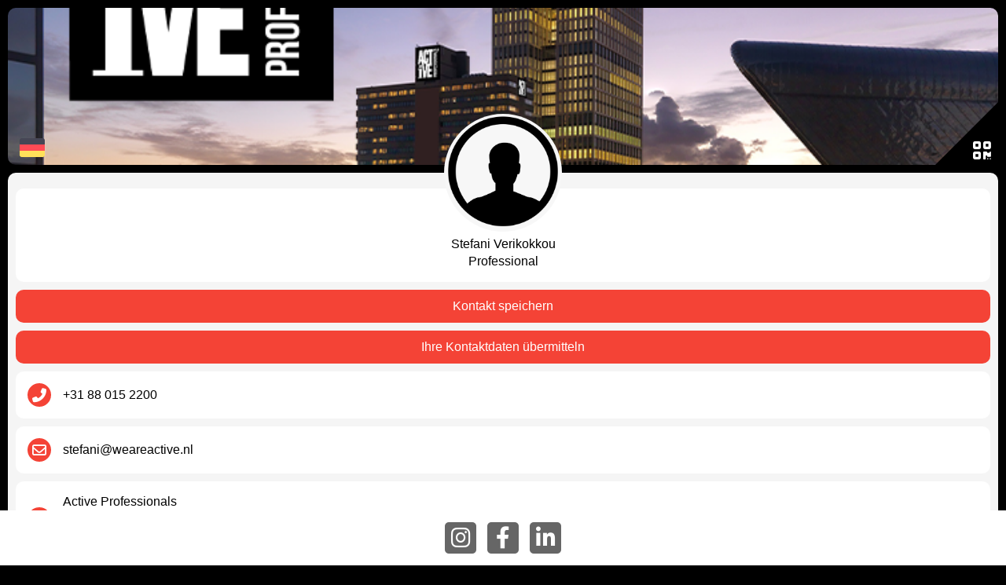

--- FILE ---
content_type: text/html; charset=UTF-8
request_url: https://cloud.grabby.nl/card/?token=825b0917705d1bb0&lng=DE
body_size: 1809
content:
<!DOCTYPE html>
<html>
<head>
	<meta charset="UTF-8"/>
	<meta name="viewport" content="width=device-width, initial-scale=1, user-scalable=no"/>
	<meta name="robots" content="noindex"/>
	<title>GrabbyCloud</title>
	<link rel="icon" href="/assets/img/favicon.ico" type="image/x-icon"/>
	<link rel="stylesheet" href="/assets/css/A.card.css.pagespeed.cf.SwJObRKp8X.css"/>
	<link rel="stylesheet" href="https://cdnjs.cloudflare.com/ajax/libs/font-awesome/6.4.2/css/all.min.css"/>
	<script src="https://cdn.jsdelivr.net/npm/jquery/dist/jquery.min.js"></script>
	<style>body{background-color:#000}.loader{background-color:#fff;display:flex;justify-content:center;position:fixed;top:0;bottom:0;left:0;right:0;z-index:9999}.loader svg,.loader img{width:200px;transform:scale(2);animation:animateBg 2s ease-in}.loader svg path{stroke:#f44336}@keyframes animateBg
		{
			0%
			{
				transform: scale(1);
			}
			100%
			{
				transform: scale(2);
			}
		}header,header #profile_picture,main .button,main section a>i,#modal .close{background-color:#f44336}header #qr{border-bottom-color:#000}header #qr a>i{color:#fff}main .button,main section a>i,#modal .close i{color:#fff}</style>
	<script>$(window).on("load",function(){$("i.loader").fadeOut(1000);});$(function(){$("#qr a").on("click",function(e){e.preventDefault();$.ajax({url:$(this).attr("href"),success:function(data){$("#modal .content").html(data);$("#modal").slideDown(1000);}});});$("#modal .close").on("click",function(e){$("#modal").hide(500);});$("#language_switcher .active").on("click",function(e){e.preventDefault();$("#language_switcher .others").slideToggle();});$(".toggle_contact_form").on("click",function(e){e.preventDefault();$(".contact_form").slideToggle();});$(".contact_form form").on("submit",function(e){e.preventDefault();var $data=$(this).serialize();$(".contact_form form").html("<strong>Eine Sekunde...</strong>");$.ajax({type:"POST",url:$(this).attr("action"),data:$data,success:function(data){$(".contact_form form").html(data);}});});});</script>
</head>
<body>
<i class="loader">
			<img src="/uploads/84/686ebf7cf7af5df5eab4760f53a2a75f.svg" alt="loader"/>
	</i>
<header style="background-image: url(/uploads/84/2c85ccdcfb56067a466829009aa6384e.png);">
		<img src="/uploads/84/d656e2d7f3a56dda2f758ad1eb5af312.png" id="logo"/>	<div id="profile_picture" style="background-image: url(/uploads/84/e5aedf87689cbc5c0b3185599edce5d6.png);"></div>
	<div id="qr"><a href="/ajax/card_qr_code.php?id=2780"><i class="fas fa-qrcode"></i></a></div>
			<div id="language_switcher">
			<a href="#" class="active flag" style="background-image: url(/assets/img/flags/de.svg);"></a>
			<div class="others" style="display: none;">
									<a href="/card/?token=825b0917705d1bb0&lng=NL" class="flag" style="background-image: url(/assets/img/flags/nl.svg);"></a>
									<a href="/card/?token=825b0917705d1bb0&lng=EN" class="flag" style="background-image: url(/assets/img/flags/en.svg);"></a>
									<a href="/card/?token=825b0917705d1bb0&lng=FR" class="flag" style="background-image: url(/assets/img/flags/fr.svg);"></a>
									<a href="/card/?token=825b0917705d1bb0&lng=ES" class="flag" style="background-image: url(/assets/img/flags/es.svg);"></a>
									<a href="/card/?token=825b0917705d1bb0&lng=AR" class="flag" style="background-image: url(/assets/img/flags/ar.svg);"></a>
									<a href="/card/?token=825b0917705d1bb0&lng=CH" class="flag" style="background-image: url(/assets/img/flags/ch.svg);"></a>
									<a href="/card/?token=825b0917705d1bb0&lng=RU" class="flag" style="background-image: url(/assets/img/flags/ru.svg);"></a>
							</div>
		</div>
	</header>
<main>
	<section class="profile">
		Stefani Verikokkou<br/>Professional	</section>
	<a class="button" href="/ajax/download_vcard.php?token=825b0917705d1bb0">Kontakt speichern</a>
			<a href="#" class="button toggle_contact_form">Ihre Kontaktdaten übermitteln</a>
		<section class="contact_form" style="display: none;">
			<form action="/ajax/contact_form.php?card_id=2780&lng=DE" method="post">
								<label for="company_name">Firmenname</label><input type="text" name="company_name" id="company_name"/> <label for="name">Name <span class="required">*</span></label><input type="text" name="name" id="name" required />
				<label for="telephone">Telefonnummer</label><input type="tel" name="telephone" id="telephone"/> <label for="email">Email Adresse</label><input type="email" name="email" id="email"/>
				<label for="remarks">Anmerkungen</label><textarea name="remarks" id="remarks"></textarea>
				<button type="submit" class="button">Senden</button>
			</form>
		</section>
					<section class="contact">
			<a href="tel:+31880152200" target="_blank"> <i class="fas fa-phone-alt"></i>
				<div>+31 88 015 2200</div>
			</a>
		</section>
			<section class="contact">
			<a href="mailto:stefani@weareactive.nl" target="_blank"> <i class="far fa-envelope"></i>
				<div>stefani@weareactive.nl</div>
			</a>
		</section>
				<section class="location">
			<a href="https://maps.google.com/maps?q=Active+Professionals%2CWeena+742A%2C3014DA%2CRotterdam" target="_blank"> <i class="fas fa-map-marker-alt"></i>
				<div>Active Professionals<br/>Weena 742A<br/>3014DA Rotterdam</div>
			</a>
		</section>
					<iframe loading="lazy" allowfullscreen src="https://www.google.com/maps/embed/v1/place?q=Active+Professionals%2CWeena+742A%2C3014DA%2CRotterdam&key=AIzaSyDOd7huL92E8rTVufJu4T9nItz2Z3JZBXo">
				</iframe>
	</main>
	<footer>
					<a href="https://www.instagram.com/activeprofessionals/" class="social instagram" target="_blank"><i class="fab fa-instagram"></i></a>
					<a href="https://www.facebook.com/activeprofessionalsnl" class="social facebook" target="_blank"><i class="fab fa-facebook-f"></i></a>
					<a href="https://www.linkedin.com/company/229679" class="social linkedin" target="_blank"><i class="fab fa-linkedin-in"></i></a>
			</footer>
<div id="modal" style="display: none;">
	<div class="inner">
		<a href="#" class="close"><i class="fas fa-times"></i></a>
		<div class="content"></div>
	</div>
</div>
</body>
</html>

--- FILE ---
content_type: text/css
request_url: https://cloud.grabby.nl/assets/css/A.card.css.pagespeed.cf.SwJObRKp8X.css
body_size: 1024
content:
*{margin:0;padding:0;box-sizing:border-box;font-family:-apple-system,BlinkMacSystemFont,"Segoe UI",Roboto,"Helvetica Neue",Arial,"Noto Sans","Liberation Sans",sans-serif,"Apple Color Emoji","Segoe UI Emoji","Segoe UI Symbol","Noto Color Emoji";font-size:16px;line-height:140%}body{margin:10px}a{color:#000;text-decoration:none}img{max-width:100%;height:auto}iframe{width:100%;height:200px;border:0}header{border-radius:10px;height:200px;background-size:cover;background-position:center center;background-repeat:no-repeat;position:relative}header.overlay:after{content:"";position:absolute;left:0;top:0;width:100%;height:100%;z-index:1}header #video_background{border-radius:10px;width:100%;height:100%;object-fit:cover}header #logo{max-height:95px;max-width:calc(100% - 30px);position:absolute;top:15px;left:50%;transform:translateX(-50%);z-index:2}header #profile_picture{position:absolute;top:135px;left:50%;transform:translateX(-50%);border-radius:50%;height:150px;width:150px;background-size:cover;background-position:center center;background-repeat:no-repeat;z-index:2}header #qr{position:absolute;bottom:0;right:0;width:0;height:0;border-style:solid;border-width:0 0 80px 80px;border-color:transparent;z-index:2}header #qr i{margin-left:-32px;margin-top:48px;font-size:26px}header #language_switcher{position:absolute;bottom:0;left:15px;z-index:2}header #language_switcher .flag{display:block;height:24px;width:32px;background-size:cover;background-position:center;background-repeat:no-repeat;border-radius:3px;background-color:#fff;margin-bottom:10px}header #language_switcher .others{padding:10px 10px 0 10px;border-radius:5px;background:#fff;position:absolute;box-shadow:0 0 10px 4px rgba(0,0,0,.25);margin:5px 0 0 -10px}header #language_switcher .others:before{content:" ";position:absolute;bottom:100%;left:50%;border:solid transparent;height:0;width:0;border-bottom-color:#fff;border-width:10px;margin-left:-10px;transition:0s}main{padding:10px;border-radius:10px;background-color:#f5f5f5;margin:10px 0 80px 0}main section{padding:15px;background-color:#fff;border-radius:10px;margin:10px 0}main section.profile{padding-top:60px}main section.profile,main section.headline{text-align:center}main .button{border-radius:10px;padding:10px;margin:0 auto;display:block;text-align:center;border:0}main .button:nth-of-type(2)
{margin-top:10px}main section a{display:flex;-ms-flex-wrap:wrap;flex-wrap:wrap}main section a>i{border-radius:50%;text-align:center;margin-right:15px;align-self:center;line-height:30px!important;width:30px;font-size:18px}main section a>div{width:calc(100% - 45px);align-self:center;overflow-x:auto;-webkit-mask-image:linear-gradient(90deg,#fff 90%,transparent)}@media (min-width:768px){main .contact_form{padding-left:10%;padding-right:10%}}main .contact_form label{width:120px;margin-right:10px;float:left;line-height:34px;margin-bottom:5px}main .contact_form label .required{font-weight:bold;color:red}main .contact_form input,main .contact_form textarea{border:1px solid #ccc;border-radius:5px;padding:5px;width:calc(100% - 130px);margin-bottom:10px;display:block}main .contact_form input[type="date"],main .contact_form input[type="time"]{-webkit-appearance:none;min-height:34px}main .contact_form textarea{height:80px}main .contact_form button[type="submit"]{width:100%}footer{position:fixed;bottom:0;left:0;width:100%;background:#fff;padding:15px;text-align:center}footer .social{margin:0 5px;color:#fff;display:inline-block;width:40px;background:#666;border-radius:5px}footer .social i{line-height:40px;font-size:28px}footer .social.zoom i{font-size:26px}#modal{position:fixed;top:0;right:0;bottom:0;left:0;z-index:2;text-align:center}#modal .inner{margin:30px auto;width:250px;height:250px;padding:20px;background:#fff;box-shadow:1px 1px 10px 0 rgba(0,0,0,.2);border-radius:10px;position:relative}#modal .close{position:absolute;top:-15px;right:-15px;width:40px;height:40px;border-radius:50%}#modal .close i{font-size:26px;line-height:40px}

--- FILE ---
content_type: image/svg+xml
request_url: https://cloud.grabby.nl/assets/img/flags/de.svg
body_size: -42
content:
<svg xmlns="http://www.w3.org/2000/svg" viewBox="0 0 512 335.45">
    <defs>
        <style>.cls-1{fill:#464655;}.cls-2{fill:#ffe15a;}.cls-3{fill:#ff4b55;}</style>
    </defs>
    <g id="Laag_2" data-name="Laag 2">
        <g id="Layer_1" data-name="Layer 1">
            <path class="cls-1" d="M512,111.82H0V8.83A8.83,8.83,0,0,1,8.83,0H503.17A8.83,8.83,0,0,1,512,8.83v103Z"/>
            <path class="cls-2"
                  d="M503.17,335.45H8.83A8.83,8.83,0,0,1,0,326.62v-103H512v103A8.83,8.83,0,0,1,503.17,335.45Z"/>
            <rect class="cls-3" y="111.82" width="512" height="111.81"/>
        </g>
    </g>
</svg>

--- FILE ---
content_type: image/svg+xml
request_url: https://cloud.grabby.nl/uploads/84/686ebf7cf7af5df5eab4760f53a2a75f.svg
body_size: 6130
content:
<?xml version="1.0" encoding="UTF-8"?><svg id="Layer_1" xmlns="http://www.w3.org/2000/svg" xmlns:xlink="http://www.w3.org/1999/xlink" viewBox="0 0 1531 618"><defs><style>.cls-1{clip-path:url(#clippath);}.cls-2,.cls-3{stroke-width:0px;}.cls-3{fill:#fff;}</style><clipPath id="clippath"><rect class="cls-2" width="595" height="618"/></clipPath></defs><path class="cls-2" d="m1122.08,362.21c-1,.84-2.24,1.26-3.71,1.26-2.16,0-3.97-.81-5.42-2.43-1.45-1.62-2.2-3.88-2.27-6.79h23.53c.14-7.52-1.32-13.09-4.38-16.74-3.05-3.64-7.22-5.46-12.5-5.46-4.7,0-8.59,1.74-11.66,5.22-3.08,3.48-4.62,8.29-4.62,14.43,0,5.14,1.17,9.4,3.51,12.78,2.97,4.21,7.53,6.32,13.71,6.32,3.9,0,7.14-.94,9.74-2.81,2.6-1.87,4.5-4.6,5.7-8.19l-9.36-1.64c-.51,1.86-1.27,3.21-2.27,4.05h0Zm-11.23-13.96c-.03-2.68.63-4.79,1.97-6.35,1.34-1.56,3.03-2.34,5.08-2.34,1.92,0,3.54.74,4.88,2.22,1.34,1.48,2.04,3.64,2.11,6.47h-14.04Zm40.41-20.38v-9.08h-9.39v9.08h9.39Zm0,42.1v-37.07h-9.39v37.07h9.39Zm8.72,3.63c0,3.3,1.26,6.03,3.78,8.18,2.52,2.15,6.78,3.23,12.8,3.23,3.19,0,5.82-.35,7.91-1.05,2.08-.7,3.75-1.66,4.99-2.9,1.25-1.23,2.22-2.93,2.91-5.1.69-2.16,1.04-5.43,1.04-9.81v-33.27h-8.79v5.2c-2.86-4.03-6.48-6.04-10.87-6.04s-7.81,1.64-10.68,4.92c-2.86,3.28-4.29,8.03-4.29,14.24,0,4.96,1.09,9.1,3.27,12.43,2.79,4.21,6.57,6.32,11.34,6.32,4.27,0,7.82-2,10.63-6v5.41c0,2.19-.15,3.69-.44,4.5-.42,1.14-1.05,1.97-1.87,2.48-1.23.77-3.07,1.15-5.52,1.15-1.91,0-3.32-.35-4.21-1.05-.64-.49-1.06-1.39-1.23-2.69l-10.73-1.36c-.03.47-.04.86-.04,1.19h0Zm10.61-31.29c1.46-1.83,3.32-2.74,5.57-2.74s4.23.93,5.75,2.79c1.51,1.86,2.27,4.71,2.27,8.55s-.79,6.45-2.37,8.32c-1.58,1.87-3.52,2.81-5.82,2.81-2.14,0-3.94-.91-5.4-2.74-1.45-1.83-2.18-4.71-2.18-8.64s.73-6.53,2.18-8.36h0Zm32.08-23.51v51.17h9.39v-18.57c0-3.12.28-5.47.85-7.07.57-1.59,1.47-2.79,2.69-3.58,1.23-.79,2.62-1.19,4.18-1.19,1.36,0,2.49.31,3.39.92.91.62,1.53,1.45,1.89,2.5.36,1.05.54,3.51.54,7.4v19.58h9.39v-21.75c0-3.33-.16-5.78-.49-7.37-.32-1.58-.92-3.02-1.8-4.33-.88-1.3-2.19-2.37-3.93-3.21s-3.69-1.26-5.85-1.26c-4.21,0-7.83,1.85-10.86,5.55v-18.81h-9.39Zm50.17,51.17v-5.45c1.42,2.07,3.12,3.64,5.1,4.69,1.97,1.06,3.97,1.59,5.99,1.59,4.13,0,7.63-1.71,10.52-5.13,2.88-3.42,4.33-8.29,4.33-14.63s-1.42-10.81-4.25-14.08c-2.83-3.27-6.41-4.9-10.73-4.9-3.97,0-7.4,1.72-10.29,5.17v-18.43h-9.4v51.17h8.73Zm2.84-27.66c1.49-1.83,3.36-2.74,5.61-2.74s4.18.94,5.65,2.81c1.47,1.87,2.21,4.93,2.21,9.16,0,3.98-.73,6.89-2.19,8.74-1.46,1.85-3.23,2.77-5.3,2.77-2.69,0-4.86-1.3-6.48-3.91-1.16-1.84-1.74-4.68-1.74-8.52s.75-6.5,2.24-8.33h0Zm30.78,19.44c1.54,2.97,3.79,5.22,6.74,6.76,2.95,1.54,6.05,2.3,9.31,2.3,5.26,0,9.62-1.84,13.08-5.53,3.47-3.69,5.2-8.34,5.2-13.94s-1.71-10.16-5.15-13.81c-3.43-3.64-7.83-5.46-13.2-5.46-3.48,0-6.62.8-9.44,2.41-2.82,1.6-5,3.93-6.54,6.98-1.53,3.05-2.3,6.2-2.3,9.46,0,4.26.77,7.87,2.3,10.84h0Zm9.83-18.76c1.67-1.95,3.73-2.93,6.18-2.93s4.51.98,6.17,2.93c1.66,1.95,2.49,4.75,2.49,8.38s-.83,6.56-2.49,8.52c-1.66,1.95-3.71,2.93-6.17,2.93s-4.51-.98-6.18-2.93c-1.67-1.96-2.51-4.77-2.51-8.45s.84-6.49,2.51-8.45h0Zm40.85,15.53c0-6.31.26-10.45.78-12.43.53-1.98,1.24-3.35,2.16-4.1.91-.76,2.03-1.14,3.34-1.14s2.83.54,4.41,1.61l2.91-8.55c-1.98-1.23-4.04-1.85-6.18-1.85-1.52,0-2.87.4-4.06,1.19-1.2.79-2.54,2.43-4.03,4.92v-5.27h-8.73v37.07h9.4v-11.45h0Zm17.61-39.72v51.17h9.39v-18.57c0-3.12.29-5.47.86-7.07.56-1.59,1.46-2.79,2.69-3.58,1.22-.79,2.62-1.19,4.18-1.19,1.35,0,2.49.31,3.39.92.9.62,1.53,1.45,1.89,2.5.35,1.05.53,3.51.53,7.4v19.58h9.39v-21.75c0-3.33-.16-5.78-.48-7.37-.32-1.58-.93-3.02-1.81-4.33-.88-1.3-2.19-2.37-3.92-3.21-1.74-.84-3.69-1.26-5.85-1.26-4.21,0-7.84,1.85-10.87,5.55v-18.81h-9.39Zm41.98,42.95c1.54,2.97,3.79,5.22,6.74,6.76,2.95,1.54,6.05,2.3,9.31,2.3,5.26,0,9.62-1.84,13.08-5.53,3.47-3.69,5.2-8.34,5.2-13.94s-1.71-10.16-5.15-13.81c-3.43-3.64-7.83-5.46-13.2-5.46-3.48,0-6.62.8-9.44,2.41-2.82,1.6-5,3.93-6.54,6.98-1.53,3.05-2.3,6.2-2.3,9.46,0,4.26.77,7.87,2.3,10.84h0Zm9.83-18.76c1.67-1.95,3.73-2.93,6.18-2.93s4.51.98,6.17,2.93c1.66,1.95,2.49,4.75,2.49,8.38s-.83,6.56-2.49,8.52c-1.66,1.95-3.71,2.93-6.17,2.93s-4.51-.98-6.18-2.93c-1.67-1.96-2.51-4.77-2.51-8.45s.84-6.49,2.51-8.45h0Zm31.99,18.76c1.54,2.97,3.78,5.22,6.73,6.76,2.96,1.54,6.06,2.3,9.31,2.3,5.26,0,9.62-1.84,13.09-5.53,3.46-3.69,5.2-8.34,5.2-13.94s-1.72-10.16-5.15-13.81c-3.43-3.64-7.83-5.46-13.2-5.46-3.48,0-6.63.8-9.45,2.41-2.82,1.6-4.99,3.93-6.53,6.98-1.54,3.05-2.31,6.2-2.31,9.46,0,4.26.77,7.87,2.31,10.84h0Zm9.83-18.76c1.67-1.95,3.73-2.93,6.18-2.93s4.51.98,6.17,2.93c1.66,1.95,2.49,4.75,2.49,8.38s-.83,6.56-2.49,8.52c-1.66,1.95-3.72,2.93-6.17,2.93s-4.51-.98-6.18-2.93c-1.68-1.96-2.51-4.77-2.51-8.45s.83-6.49,2.51-8.45h0Zm64.41-24.19h-9.4v18.43c-2.89-3.44-6.32-5.17-10.29-5.17-4.32,0-7.9,1.64-10.73,4.9-2.83,3.27-4.25,8.05-4.25,14.33s1.46,10.93,4.37,14.36c2.9,3.43,6.4,5.15,10.48,5.15,2,0,3.99-.52,5.96-1.55,1.97-1.04,3.68-2.61,5.13-4.73v5.45h8.73v-51.17h0Zm-22.82,23.54c1.51-1.85,3.37-2.77,5.6-2.77s4.18.94,5.65,2.81c1.47,1.87,2.21,4.94,2.21,9.2,0,3.82-.76,6.68-2.28,8.61-1.51,1.92-3.35,2.88-5.51,2.88-2.72,0-4.84-1.28-6.35-3.84-1.05-1.77-1.57-4.63-1.57-8.59,0-3.68.75-6.44,2.25-8.29h0Z"/><path class="cls-2" d="m706.43,369.96v-42.51h14.51v-8.66h-38.94v8.66h14.54v42.51h9.89Zm20.79-51.17v51.17h9.39v-18.57c0-3.12.28-5.47.85-7.07.57-1.59,1.47-2.79,2.69-3.58,1.23-.79,2.62-1.19,4.18-1.19,1.36,0,2.49.31,3.39.92.9.62,1.53,1.45,1.89,2.5.36,1.05.54,3.51.54,7.4v19.58h9.39v-21.75c0-3.33-.16-5.78-.48-7.37-.32-1.58-.93-3.02-1.8-4.33-.88-1.3-2.19-2.37-3.93-3.21-1.74-.84-3.69-1.26-5.85-1.26-4.21,0-7.83,1.85-10.86,5.55v-18.81h-9.39Zm60.13,43.42c-1,.84-2.24,1.26-3.71,1.26-2.16,0-3.97-.81-5.41-2.43-1.45-1.62-2.21-3.88-2.27-6.79h23.53c.13-7.52-1.33-13.09-4.38-16.74-3.05-3.64-7.22-5.46-12.5-5.46-4.7,0-8.59,1.74-11.66,5.22s-4.61,8.29-4.61,14.43c0,5.14,1.17,9.4,3.51,12.78,2.96,4.21,7.53,6.32,13.7,6.32,3.9,0,7.15-.94,9.74-2.81,2.6-1.87,4.49-4.6,5.7-8.19l-9.36-1.64c-.51,1.86-1.27,3.21-2.27,4.05h0Zm-11.23-13.96c-.02-2.68.64-4.79,1.97-6.35,1.34-1.56,3.03-2.34,5.08-2.34,1.92,0,3.54.74,4.88,2.22,1.34,1.48,2.04,3.64,2.1,6.47h-14.04Zm50.07,21.71h18.62c3.65,0,6.57-.36,8.76-1.08,2.92-.98,5.24-2.34,6.95-4.08,2.27-2.3,4.02-5.32,5.25-9.04,1-3.05,1.51-6.68,1.51-10.89,0-4.79-.53-8.83-1.6-12.1-1.07-3.27-2.63-6.03-4.68-8.29-2.05-2.26-4.51-3.83-7.39-4.71-2.14-.65-5.25-.98-9.33-.98h-18.08v51.17h0Zm14.34-42.51c4.03,0,6.74.16,8.12.49,1.85.42,3.38,1.22,4.58,2.41,1.2,1.19,2.14,2.84,2.81,4.96.67,2.12,1,5.15,1,9.11s-.33,7.08-1,9.37c-.67,2.29-1.53,3.94-2.59,4.94-1.06,1-2.39,1.71-3.99,2.13-1.23.33-3.22.49-5.98.49h-7.39v-33.89h4.45Zm44.46.42v-9.08h-9.39v9.08h9.39Zm0,42.1v-37.07h-9.39v37.07h9.39Zm8.72,3.63c0,3.3,1.26,6.03,3.78,8.18,2.52,2.15,6.79,3.23,12.8,3.23,3.19,0,5.82-.35,7.91-1.05,2.08-.7,3.75-1.66,5-2.9,1.25-1.23,2.22-2.93,2.91-5.1.69-2.16,1.04-5.43,1.04-9.81v-33.27h-8.79v5.2c-2.85-4.03-6.47-6.04-10.86-6.04s-7.82,1.64-10.68,4.92c-2.86,3.28-4.29,8.03-4.29,14.24,0,4.96,1.09,9.1,3.28,12.43,2.79,4.21,6.56,6.32,11.33,6.32,4.28,0,7.82-2,10.63-6v5.41c0,2.19-.15,3.69-.43,4.5-.42,1.14-1.05,1.97-1.87,2.48-1.23.77-3.07,1.15-5.52,1.15-1.92,0-3.32-.35-4.21-1.05-.65-.49-1.06-1.39-1.24-2.69l-10.73-1.36c-.02.47-.03.86-.03,1.19h0Zm10.61-31.29c1.46-1.83,3.31-2.74,5.57-2.74s4.23.93,5.75,2.79c1.52,1.86,2.27,4.71,2.27,8.55s-.79,6.45-2.37,8.32c-1.58,1.87-3.52,2.81-5.82,2.81-2.14,0-3.94-.91-5.4-2.74-1.46-1.83-2.19-4.71-2.19-8.64s.73-6.53,2.19-8.36h0Zm41.5-14.43v-9.08h-9.39v9.08h9.39Zm0,42.1v-37.07h-9.39v37.07h9.39Zm19.49-37.07v-13.09l-9.43,5.72v7.37h-4.31v7.82h4.31v16.16c0,3.47.1,5.77.3,6.91.24,1.61.68,2.88,1.32,3.82.64.94,1.63,1.71,2.99,2.3,1.36.59,2.89.89,4.58.89,2.76,0,5.24-.49,7.42-1.47l-.8-7.61c-1.65.63-2.91.94-3.78.94-.62,0-1.15-.16-1.59-.49-.43-.33-.71-.74-.84-1.24-.12-.5-.18-2.26-.18-5.29v-14.94h6.42v-7.82h-6.42Zm22.23,7.7c.94-.69,2.24-1.03,3.91-1.03,2.47,0,4.16.4,5.05,1.2.89.8,1.34,2.15,1.34,4.03v.98c-1.69.75-4.74,1.55-9.13,2.41-3.25.65-5.74,1.41-7.47,2.29-1.73.87-3.07,2.13-4.03,3.77-.96,1.64-1.44,3.51-1.44,5.6,0,3.16,1.05,5.78,3.16,7.85,2.11,2.07,4.99,3.11,8.64,3.11,2.07,0,4.02-.41,5.85-1.22,1.83-.81,3.54-2.04,5.15-3.66.07.19.18.57.34,1.15.36,1.28.66,2.25.9,2.9h9.29c-.82-1.77-1.39-3.43-1.69-4.97-.3-1.55-.45-3.95-.45-7.21l.1-11.45c0-4.26-.42-7.18-1.25-8.78-.84-1.59-2.28-2.91-4.33-3.95-2.05-1.03-5.17-1.55-9.36-1.55-4.61,0-8.09.86-10.43,2.58-2.34,1.72-3.99,4.38-4.95,7.96l8.52,1.6c.58-1.72,1.34-2.93,2.27-3.61h0Zm10.3,13.53c0,2.35-.12,3.94-.37,4.78-.36,1.28-1.1,2.36-2.24,3.25-1.54,1.16-3.15,1.75-4.85,1.75-1.52,0-2.76-.5-3.74-1.5-.98-1-1.47-2.19-1.47-3.56s.61-2.55,1.84-3.46c.8-.56,2.51-1.13,5.11-1.71,2.61-.58,4.51-1.08,5.72-1.5v1.96h0Zm27.87,15.85v-51.17h-9.39v51.17h9.39Zm38.01,0v-33.37l19.75,33.37h9.93v-51.17h-9.19v34.17l-20.06-34.17h-9.62v51.17h9.19Z"/><path class="cls-2" d="m704.23,284.17c3.12,0,5.75-.29,7.9-.86,2.15-.57,3.94-1.41,5.36-2.53,1.43-1.12,2.62-2.71,3.59-4.77.97-2.06,1.45-4.29,1.45-6.68,0-2.98-.8-5.56-2.39-7.75-1.59-2.19-3.87-3.73-6.84-4.64,2.29-1.19,4.01-2.74,5.15-4.68,1.14-1.93,1.71-3.99,1.71-6.18,0-2.35-.64-4.6-1.92-6.76-1.28-2.15-3.05-3.75-5.32-4.78-2.26-1.03-5.26-1.55-9.01-1.55h-18.38v51.17h18.68Zm-12.2-45.13h9.79c3.52,0,6.01.24,7.45.71,1.45.48,2.56,1.36,3.34,2.65.78,1.29,1.17,2.79,1.17,4.49,0,1.79-.42,3.28-1.25,4.47-.84,1.19-2.08,2.04-3.73,2.55-1.25.4-3.31.59-6.18.59h-10.59v-15.46h0Zm0,21.5h11.33c3.12,0,5.51.29,7.17.85,1.66.57,2.96,1.56,3.89,2.97.93,1.41,1.4,3.07,1.4,4.97,0,1.63-.32,3.07-.97,4.31-.65,1.24-1.47,2.19-2.47,2.84-1,.65-2.25,1.12-3.74,1.4-.85.16-2.32.24-4.41.24h-12.2v-17.59h0Zm59.26,17.49c-1.56,1.21-3.44,1.81-5.65,1.81-2.96,0-5.44-1.08-7.42-3.25-1.98-2.16-3.09-5.28-3.31-9.35h26.47c.02-.74.03-1.3.03-1.68,0-6.12-1.51-10.87-4.51-14.24-3.01-3.37-6.89-5.06-11.63-5.06s-8.89,1.72-11.97,5.17c-3.07,3.44-4.61,8.29-4.61,14.52s1.52,10.71,4.56,14.05c3.04,3.34,7.16,5.01,12.35,5.01,4.12,0,7.51-1.05,10.16-3.14,2.65-2.09,4.47-5.04,5.45-8.83l-6.22-.8c-.91,2.65-2.15,4.58-3.71,5.79h0Zm-12.92-23.7c1.88-1.93,4.21-2.9,6.97-2.9,3.05,0,5.54,1.21,7.45,3.63,1.25,1.56,2.01,3.9,2.27,7.02h-19.82c.2-3.23,1.24-5.82,3.12-7.75h0Zm40.9,24.47c-.89,0-1.58-.15-2.06-.45-.48-.3-.82-.71-1.04-1.22-.21-.51-.32-1.66-.32-3.46v-21.68h6.05v-4.89h-6.05v-12.95l-5.98,3.77v9.18h-4.41v4.89h4.41v21.33c0,3.77.25,6.24.74,7.42.49,1.18,1.34,2.12,2.54,2.85s2.9,1.08,5.08,1.08c1.34,0,2.85-.19,4.54-.56l-.87-5.55c-1.09.16-1.97.24-2.64.24h0Zm19.02,0c-.89,0-1.58-.15-2.06-.45-.48-.3-.83-.71-1.04-1.22-.21-.51-.32-1.66-.32-3.46v-21.68h6.05v-4.89h-6.05v-12.95l-5.98,3.77v9.18h-4.41v4.89h4.41v21.33c0,3.77.24,6.24.74,7.42.49,1.18,1.34,2.12,2.54,2.85s2.9,1.08,5.08,1.08c1.34,0,2.85-.19,4.55-.56l-.87-5.55c-1.09.16-1.97.24-2.64.24h0Zm29.11-.77c-1.56,1.21-3.44,1.81-5.65,1.81-2.96,0-5.44-1.08-7.42-3.25-1.98-2.16-3.09-5.28-3.31-9.35h26.47c.02-.74.03-1.3.03-1.68,0-6.12-1.5-10.87-4.51-14.24-3.01-3.37-6.89-5.06-11.63-5.06s-8.89,1.72-11.97,5.17c-3.07,3.44-4.61,8.29-4.61,14.52s1.52,10.71,4.56,14.05c3.04,3.34,7.16,5.01,12.35,5.01,4.12,0,7.51-1.05,10.16-3.14,2.65-2.09,4.47-5.04,5.45-8.83l-6.22-.8c-.91,2.65-2.15,4.58-3.71,5.79h0Zm-12.92-23.7c1.88-1.93,4.21-2.9,6.97-2.9,3.05,0,5.54,1.21,7.45,3.63,1.25,1.56,2.01,3.9,2.27,7.02h-19.82c.2-3.23,1.24-5.82,3.12-7.75h0Zm36.35,29.85v-19.41c0-2.65.34-5.1,1-7.33.45-1.47,1.19-2.61,2.24-3.44,1.05-.83,2.23-1.24,3.54-1.24,1.47,0,2.94.45,4.41,1.36l2.07-5.83c-2.09-1.35-4.16-2.02-6.18-2.02-1.4,0-2.69.42-3.86,1.26-1.17.84-2.45,2.57-3.83,5.2v-5.62h-5.42v37.07h6.02Zm56.02-6.6c-1.58,1.51-3.55,2.27-5.92,2.27-2.94,0-5.33-1.13-7.15-3.38-1.83-2.26-2.74-5.88-2.74-10.86s.95-8.5,2.84-10.77c1.89-2.27,4.36-3.4,7.39-3.4,2.01,0,3.72.63,5.13,1.89,1.41,1.26,2.4,3.13,2.96,5.62l5.85-.94c-.69-3.75-2.26-6.64-4.71-8.67-2.45-2.04-5.6-3.05-9.46-3.05-3.05,0-5.88.75-8.47,2.25s-4.53,3.75-5.8,6.75c-1.27,3-1.91,6.5-1.91,10.51,0,6.19,1.48,10.94,4.43,14.26,2.95,3.32,6.86,4.97,11.72,4.97,3.88,0,7.15-1.2,9.81-3.61,2.66-2.41,4.32-5.74,4.96-10l-5.92-.8c-.42,3.14-1.43,5.47-3.01,6.98h0Zm16.43,2.44c3.06,3.33,7.08,4.99,12.05,4.99,3.1,0,5.96-.76,8.57-2.27,2.62-1.51,4.61-3.64,5.98-6.37,1.37-2.73,2.06-6.49,2.06-11.26,0-5.89-1.55-10.5-4.65-13.84-3.1-3.34-7.09-5.01-11.97-5.01-4.39,0-8.11,1.37-11.16,4.12-3.66,3.3-5.48,8.39-5.48,15.25,0,6.26,1.53,11.05,4.6,14.38h0Zm4.56-25.03c1.98-2.35,4.48-3.53,7.49-3.53s5.44,1.18,7.44,3.54c1.99,2.36,2.99,5.83,2.99,10.42,0,4.86-.99,8.48-2.97,10.86s-4.47,3.56-7.45,3.56-5.51-1.18-7.49-3.54c-1.98-2.36-2.98-5.92-2.98-10.66s.99-8.3,2.98-10.65h0Zm37.17,29.18v-20.25c0-4.75.93-7.97,2.79-9.67,1.86-1.7,4.07-2.55,6.64-2.55,1.6,0,3,.38,4.19,1.14,1.19.76,2.02,1.77,2.49,3.04.47,1.27.7,3.18.7,5.74v22.55h6.02v-22.79c0-2.91-.11-4.94-.34-6.11-.36-1.79-.98-3.34-1.87-4.64-.89-1.3-2.23-2.36-4.03-3.16-1.79-.8-3.76-1.2-5.9-1.2-4.92,0-8.69,2.04-11.3,6.11v-5.27h-5.42v37.07h6.02Zm38.07,0v-20.25c0-4.75.93-7.97,2.79-9.67,1.87-1.7,4.08-2.55,6.64-2.55,1.6,0,3,.38,4.19,1.14,1.2.76,2.03,1.77,2.49,3.04.47,1.27.71,3.18.71,5.74v22.55h6.01v-22.79c0-2.91-.11-4.94-.33-6.11-.36-1.79-.98-3.34-1.87-4.64-.89-1.3-2.24-2.36-4.03-3.16-1.79-.8-3.76-1.2-5.9-1.2-4.93,0-8.69,2.04-11.3,6.11v-5.27h-5.41v37.07h6.01Zm52.65-6.14c-1.56,1.21-3.44,1.81-5.65,1.81-2.96,0-5.44-1.08-7.42-3.25-1.98-2.16-3.09-5.28-3.31-9.35h26.47c.03-.74.04-1.3.04-1.68,0-6.12-1.51-10.87-4.52-14.24-3-3.37-6.88-5.06-11.63-5.06s-8.89,1.72-11.96,5.17c-3.08,3.44-4.62,8.29-4.62,14.52s1.52,10.71,4.57,14.05c3.04,3.34,7.15,5.01,12.35,5.01,4.12,0,7.51-1.05,10.16-3.14,2.65-2.09,4.47-5.04,5.45-8.83l-6.22-.8c-.92,2.65-2.15,4.58-3.71,5.79h0Zm-12.92-23.7c1.88-1.93,4.21-2.9,6.97-2.9,3.05,0,5.54,1.21,7.45,3.63,1.25,1.56,2.01,3.9,2.28,7.02h-19.83c.21-3.23,1.25-5.82,3.13-7.75h0Zm50.56,23.25c-1.59,1.51-3.56,2.27-5.92,2.27-2.94,0-5.33-1.13-7.15-3.38-1.83-2.26-2.74-5.88-2.74-10.86s.94-8.5,2.84-10.77c1.89-2.27,4.35-3.4,7.38-3.4,2.01,0,3.72.63,5.13,1.89,1.42,1.26,2.41,3.13,2.96,5.62l5.85-.94c-.69-3.75-2.26-6.64-4.71-8.67-2.45-2.04-5.61-3.05-9.46-3.05-3.05,0-5.88.75-8.47,2.25-2.6,1.5-4.53,3.75-5.8,6.75-1.27,3-1.91,6.5-1.91,10.51,0,6.19,1.48,10.94,4.43,14.26,2.95,3.32,6.86,4.97,11.72,4.97,3.87,0,7.14-1.2,9.81-3.61,2.66-2.41,4.31-5.74,4.96-10l-5.92-.8c-.42,3.14-1.42,5.47-3,6.98h0Zm24.56,1.22c-.89,0-1.57-.15-2.05-.45-.48-.3-.83-.71-1.04-1.22-.21-.51-.32-1.66-.32-3.46v-21.68h6.05v-4.89h-6.05v-12.95l-5.98,3.77v9.18h-4.41v4.89h4.41v21.33c0,3.77.25,6.24.74,7.42.49,1.18,1.33,2.12,2.54,2.85,1.2.72,2.89,1.08,5.08,1.08,1.33,0,2.85-.19,4.54-.56l-.87-5.55c-1.09.16-1.97.24-2.64.24h0Zm29.12-.77c-1.56,1.21-3.45,1.81-5.65,1.81-2.97,0-5.44-1.08-7.42-3.25-1.99-2.16-3.09-5.28-3.31-9.35h26.47c.02-.74.03-1.3.03-1.68,0-6.12-1.5-10.87-4.51-14.24-3.01-3.37-6.88-5.06-11.63-5.06s-8.89,1.72-11.97,5.17c-3.07,3.44-4.61,8.29-4.61,14.52s1.52,10.71,4.56,14.05c3.05,3.34,7.16,5.01,12.35,5.01,4.13,0,7.51-1.05,10.17-3.14,2.65-2.09,4.46-5.04,5.44-8.83l-6.21-.8c-.92,2.65-2.15,4.58-3.71,5.79h0Zm-12.92-23.7c1.88-1.93,4.2-2.9,6.97-2.9,3.05,0,5.53,1.21,7.45,3.63,1.25,1.56,2.01,3.9,2.27,7.02h-19.82c.2-3.23,1.24-5.82,3.13-7.75h0Zm59.01,29.85v-51.17h-5.98v18.36c-1.05-1.51-2.41-2.74-4.08-3.68-1.67-.94-3.58-1.41-5.72-1.41-2.92,0-5.56.8-7.92,2.41-2.36,1.6-4.13,3.91-5.31,6.93-1.18,3.01-1.77,6.37-1.77,10.07s.65,7.15,1.95,10.07c1.3,2.92,3.14,5.2,5.52,6.82,2.37,1.63,4.97,2.44,7.8,2.44,4.37,0,7.68-1.84,9.93-5.52v4.68h5.58Zm-21.91-29.29c1.79-2.28,4.03-3.42,6.7-3.42s5.05,1.19,6.92,3.56c1.87,2.37,2.81,6.1,2.81,11.17,0,4.61-.92,8.04-2.76,10.28-1.84,2.25-4.07,3.37-6.7,3.37s-4.87-1.17-6.79-3.52c-1.91-2.35-2.87-5.9-2.87-10.65s.9-8.51,2.69-10.79h0Zm56.44-14.66v-7.23h-6.02v7.23h6.02Zm0,43.95v-37.07h-6.02v37.07h6.02Zm15.17,0v-20.25c0-4.75.93-7.97,2.79-9.67,1.86-1.7,4.08-2.55,6.64-2.55,1.6,0,3,.38,4.19,1.14,1.2.76,2.03,1.77,2.49,3.04.47,1.27.71,3.18.71,5.74v22.55h6.01v-22.79c0-2.91-.11-4.94-.33-6.11-.36-1.79-.98-3.34-1.87-4.64-.89-1.3-2.24-2.36-4.03-3.16-1.79-.8-3.76-1.2-5.9-1.2-4.93,0-8.69,2.04-11.3,6.11v-5.27h-5.41v37.07h6.01Z"/><rect width="595" height="618"/><g class="cls-1"><rect class="cls-2" width="595" height="618.32"/></g><path class="cls-3" d="m139.31,389.89c-9.88,0-87.04-.07-87.04-.07v13.81h27.78v146.01h-27.91v12.03h113.37v-12.03h-26.2v-159.75Z"/><path class="cls-3" d="m341.11,104.62v204.47l-47.63.08h-21.09c26.88-7.37,41.87-29.91,41.87-64.34v-38.69h-49.45v41.08c0,14.92-6.14,16.17-12.42,16.17s-12.42-1.25-12.42-16.17V118.41c0-15.23,6.41-16.51,12.42-16.51s12.42,1.28,12.42,16.51v32.56h49.45v-30.18c0-5.73-.43-11.12-1.24-16.17h28.1Zm-118.84,359.8l-27.5-185.78c8.56,19.59,25.65,31.07,49.73,32.88l-22.23,152.89Zm-108.27-244.99l9.96-67.77,9.96,67.77h-19.91Zm187.93-143.08c-10.62-14.64-27.83-22.54-50.55-22.54-39.97,0-62.89,24.41-62.89,66.98v118.54l-29.25-182.79h-66.81l-40.41,252.55h48.66l6.47-43.28h33.94l45.52,295.85h67.9l32.91-213.27v213.27h116.24v-48.02h-64.75v-55.85h51.46v-48.08h-51.46v-52.45h64.75v-48.08l-11.06-.08V104.62h39.19v-48.08h-129.87v19.81Z"/><path class="cls-3" d="m477.81,549.85h-25.45v-5.58c0-3.76,1.72-5.8,7.09-5.8h11.28c5.37,0,7.09,2.04,7.09,5.8v5.58Zm10.74-5.58c0-11.81-6.55-17.61-18.58-17.61h-9.77c-12.03,0-18.58,5.8-18.58,17.61v17.39h75.17v-11.81h-28.24v-5.58Z"/><polygon class="cls-3" points="516.79 95.03 506.06 95.03 506.06 114.47 441.62 114.47 441.62 126.28 516.79 126.28 516.79 95.03"/><path class="cls-3" d="m475.45,509.37h-23.09v-5.69c0-4.19,2.36-6.01,7.73-6.01h7.41c6.01,0,7.95,2.69,7.95,7.09v4.62Zm20.62-23.62c-7.84,0-13.42,1.93-15.89,7.84h-.21c-2.47-5.26-7.41-7.73-15.14-7.73h-5.9c-11.6,0-17.29,5.26-17.29,17.5v17.83h75.17v-11.81h-30.6v-4.08c0-5.37,2.58-7.73,9.56-7.73h11.81c6.12,0,7.3-.43,9.24-1.07v-12.03c-2.79,1.18-5.48,1.29-9.13,1.29h-11.6Z"/><path class="cls-3" d="m459.67,91.38c8.59,0,14.82-3.11,23.52-12.99,6.76-7.73,10.85-10.1,16.32-10.1s7.3,2.36,7.3,6.12-1.93,6.12-7.3,6.12h-5.37v11.17h4.62c12.03,0,18.9-6.01,18.9-17.61s-6.87-17.61-18.9-17.61c-8.59,0-14.82,3.12-23.52,13-6.76,7.73-10.84,10.09-16.32,10.09s-7.41-2.15-7.41-5.91,2.04-5.91,7.41-5.91h3.11v-11.17h-2.36c-12.03,0-18.9,5.9-18.9,17.4s6.87,17.39,18.9,17.39"/><path class="cls-3" d="m492.95,158.7l-38.01-5.58v-.22l38.01-5.58v11.38Zm23.84-15.03v-11.92l-75.17,12.03v17.29l75.17,12.03v-10.85l-13.64-2.04v-14.5l13.64-2.04Z"/><polygon class="cls-3" points="516.79 190.59 516.79 178.45 441.62 178.45 441.62 188.98 486.62 188.98 486.62 189.19 441.62 201.11 441.62 215.93 516.79 215.93 516.79 205.3 462.35 205.3 462.35 205.08 516.79 190.59"/><path class="cls-3" d="m137.75,350.04c0-14.8-13.24-27.65-27.66-27.65s-28.05,12.85-28.05,27.65,13.25,28.05,28.05,28.05,27.66-13.25,27.66-28.05"/><path class="cls-3" d="m498.75,285.5c-8.59,0-14.82,3.12-23.52,13-6.76,7.73-10.84,10.09-16.32,10.09s-7.41-2.15-7.41-5.91,2.04-5.9,7.41-5.9h3.11v-11.17h-2.36c-12.03,0-18.9,5.91-18.9,17.4s6.87,17.4,18.9,17.4c8.59,0,14.82-3.11,23.52-12.99,6.76-7.73,10.85-10.09,16.32-10.09s7.3,2.36,7.3,6.12-1.93,6.12-7.3,6.12h-5.37v11.17h4.62c12.03,0,18.9-6.01,18.9-17.61s-6.87-17.61-18.9-17.61"/><path class="cls-3" d="m498.75,325.66c-8.59,0-14.82,3.11-23.52,12.99-6.76,7.73-10.84,10.09-16.32,10.09s-7.41-2.15-7.41-5.91,2.04-5.91,7.41-5.91h3.11v-11.17h-2.36c-12.03,0-18.9,5.91-18.9,17.4s6.87,17.4,18.9,17.4c8.59,0,14.82-3.11,23.52-12.99,6.76-7.73,10.85-10.09,16.32-10.09s7.3,2.36,7.3,6.12-1.93,6.12-7.3,6.12h-5.37v11.17h4.62c12.03,0,18.9-6.01,18.9-17.61s-6.87-17.61-18.9-17.61"/><polygon class="cls-3" points="441.62 435.5 516.79 435.5 516.79 423.69 485.76 423.69 485.76 408.44 475.02 408.44 475.02 423.69 452.36 423.69 452.36 404.25 441.62 404.25 441.62 435.5"/><path class="cls-3" d="m499.51,247.49h-40.59c-5.37,0-7.41-2.36-7.41-6.12s2.04-6.12,7.41-6.12h40.59c5.37,0,7.41,2.36,7.41,6.12s-2.04,6.12-7.41,6.12m-.75-24.05h-39.09c-12.03,0-18.9,6.34-18.9,17.94s6.87,17.93,18.9,17.93h39.09c12.03,0,18.9-6.34,18.9-17.93s-6.87-17.94-18.9-17.94"/><rect class="cls-3" x="441.62" y="266.93" width="75.17" height="11.81"/><path class="cls-3" d="m499.51,467.17h-40.59c-5.37,0-7.41-2.36-7.41-6.12s2.04-6.12,7.41-6.12h40.59c5.37,0,7.41,2.36,7.41,6.12s-2.04,6.12-7.41,6.12m-.75-24.05h-39.09c-12.03,0-18.9,6.34-18.9,17.93s6.87,17.93,18.9,17.93h39.09c12.03,0,18.9-6.33,18.9-17.93s-6.87-17.93-18.9-17.93"/><polygon class="cls-3" points="441.62 366.35 441.62 398.56 516.79 398.56 516.79 366.35 506.06 366.35 506.06 386.75 484.04 386.75 484.04 370.54 473.3 370.54 473.3 386.75 452.36 386.75 452.36 366.35 441.62 366.35"/><path class="cls-3" d="m549.22,69.39v8.74h2.26c2.04,0,3.35-.87,3.35-3.71v-1.31c0-2.55-.88-3.71-2.99-3.71h-2.62Zm6.12,26.07c-.36-.95-.51-1.46-.51-4.37v-3.35c0-3.35-1.17-4.51-3.71-4.51h-1.89v12.23h-5.53v-31.16h8.45c5.68,0,8.23,2.69,8.23,8.15v.66c0,3.71-1.16,5.97-3.79,7.14v.15c2.84,1.16,3.79,3.71,3.79,7.43v3.35c0,1.68.07,2.99.66,4.3h-5.68Zm-3.64,5.39c11.5,0,20.1-8.81,20.1-20.97s-8.59-20.97-20.1-20.97-20.1,8.81-20.1,20.97,8.59,20.97,20.1,20.97m0-47.04c14.42,0,25.34,10.92,25.34,26.07s-10.92,26.07-25.34,26.07-25.34-10.92-25.34-26.07,10.92-26.07,25.34-26.07"/></svg>